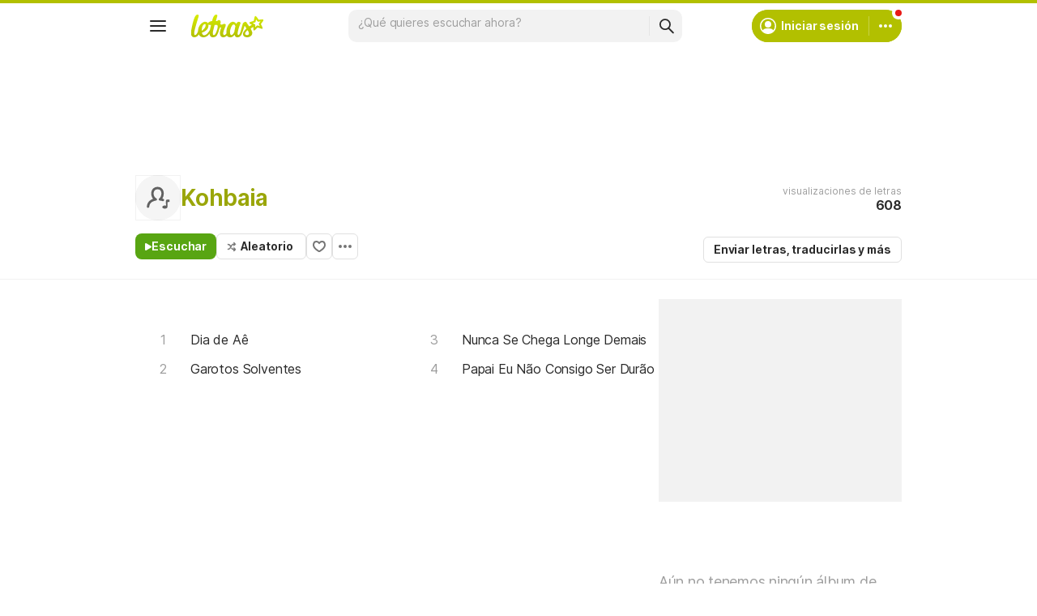

--- FILE ---
content_type: text/html; charset=utf-8
request_url: https://ssi.letras.com/artist/47486/favorite.ssi?dns=kohbaia
body_size: -32
content:
<a data-id="47486" data-name="artist" data-params="dns=kohbaia" data-text="Agregar a favoritos" data-activetext="Agregar a favoritos" class="buttonFavorite" title="Agregar a favoritos" href="javascript:;">Agregar a favoritos</a>

--- FILE ---
content_type: text/html; charset=utf-8
request_url: https://www.google.com/recaptcha/api2/aframe
body_size: 150
content:
<!DOCTYPE HTML><html><head><meta http-equiv="content-type" content="text/html; charset=UTF-8"></head><body><script nonce="t_vkA-cddc3HkLqrlKMPdw">/** Anti-fraud and anti-abuse applications only. See google.com/recaptcha */ try{var clients={'sodar':'https://pagead2.googlesyndication.com/pagead/sodar?'};window.addEventListener("message",function(a){try{if(a.source===window.parent){var b=JSON.parse(a.data);var c=clients[b['id']];if(c){var d=document.createElement('img');d.src=c+b['params']+'&rc='+(localStorage.getItem("rc::a")?sessionStorage.getItem("rc::b"):"");window.document.body.appendChild(d);sessionStorage.setItem("rc::e",parseInt(sessionStorage.getItem("rc::e")||0)+1);localStorage.setItem("rc::h",'1768972767921');}}}catch(b){}});window.parent.postMessage("_grecaptcha_ready", "*");}catch(b){}</script></body></html>

--- FILE ---
content_type: application/javascript; charset=utf-8
request_url: https://fundingchoicesmessages.google.com/f/AGSKWxWNdz-xJC-FseycVO6lSrBo98HgHBPWbx-6xNZMZ6G_yV031l9mMj8vL0ACgsi3SgWPu9QZaApR3Sz2XU66XSCD23iXQ2XraAfHmLyR-2MWdT7xOaHDCtcNcOnBsQUzHOx-nzoVVcwQSxXzdJUZchWXG_DB4pOnwdsTdPzXdKVij-Dt1LPKvJfcatwP/__advertisement/-468x80./advs.ads./bennerad.min._adsdaq.
body_size: -1292
content:
window['32e01f8b-9bd7-4a6d-ae64-c0f3a9fb1291'] = true;